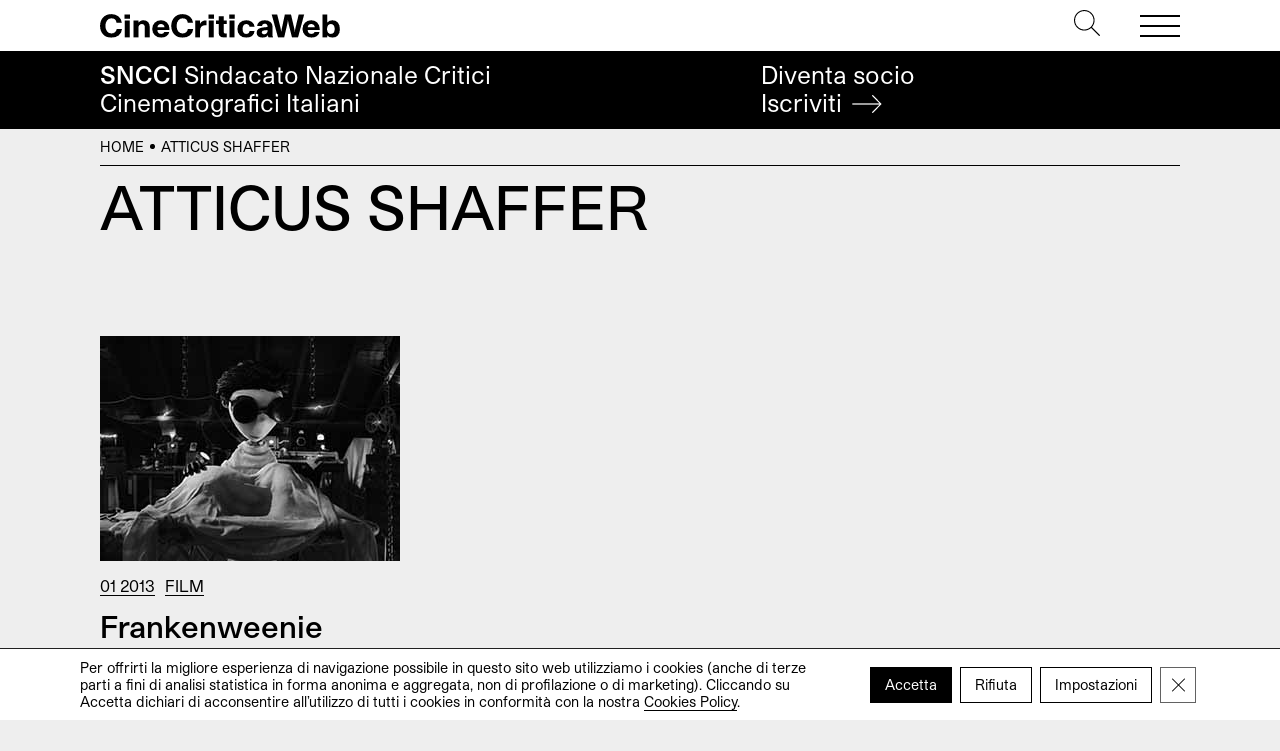

--- FILE ---
content_type: text/html; charset=UTF-8
request_url: https://cinecriticaweb.it/tag/atticus-shaffer/
body_size: 10006
content:
<!DOCTYPE html>
<html lang="it-IT">
<head>
	<meta charset="UTF-8">
	<meta name="viewport" content="width=device-width, initial-scale=1, shrink-to-fit=no">
	<link rel="profile" href="http://gmpg.org/xfn/11">
	<meta name='robots' content='index, follow, max-image-preview:large, max-snippet:-1, max-video-preview:-1' />
	<style>img:is([sizes="auto" i], [sizes^="auto," i]) { contain-intrinsic-size: 3000px 1500px }</style>
	
	<!-- This site is optimized with the Yoast SEO plugin v24.6 - https://yoast.com/wordpress/plugins/seo/ -->
	<title>Atticus Shaffer - CineCriticaWeb</title>
	<link rel="canonical" href="https://cinecriticaweb.it/tag/atticus-shaffer/" />
	<meta property="og:locale" content="it_IT" />
	<meta property="og:type" content="article" />
	<meta property="og:title" content="Atticus Shaffer - CineCriticaWeb" />
	<meta property="og:url" content="https://cinecriticaweb.it/tag/atticus-shaffer/" />
	<meta property="og:site_name" content="CineCriticaWeb" />
	<meta name="twitter:card" content="summary_large_image" />
	<meta name="twitter:site" content="@CineCriticaWeb" />
	<script type="application/ld+json" class="yoast-schema-graph">{"@context":"https://schema.org","@graph":[{"@type":"CollectionPage","@id":"https://cinecriticaweb.it/tag/atticus-shaffer/","url":"https://cinecriticaweb.it/tag/atticus-shaffer/","name":"Atticus Shaffer - CineCriticaWeb","isPartOf":{"@id":"https://cinecriticaweb.it/#website"},"primaryImageOfPage":{"@id":"https://cinecriticaweb.it/tag/atticus-shaffer/#primaryimage"},"image":{"@id":"https://cinecriticaweb.it/tag/atticus-shaffer/#primaryimage"},"thumbnailUrl":"https://cinecriticaweb.it/wp-content/uploads/2013/01/BURTON-Frankenweine.jpg","breadcrumb":{"@id":"https://cinecriticaweb.it/tag/atticus-shaffer/#breadcrumb"},"inLanguage":"it-IT"},{"@type":"ImageObject","inLanguage":"it-IT","@id":"https://cinecriticaweb.it/tag/atticus-shaffer/#primaryimage","url":"https://cinecriticaweb.it/wp-content/uploads/2013/01/BURTON-Frankenweine.jpg","contentUrl":"https://cinecriticaweb.it/wp-content/uploads/2013/01/BURTON-Frankenweine.jpg","width":"300","height":"225"},{"@type":"BreadcrumbList","@id":"https://cinecriticaweb.it/tag/atticus-shaffer/#breadcrumb","itemListElement":[{"@type":"ListItem","position":1,"name":"Home","item":"https://cinecriticaweb.it/"},{"@type":"ListItem","position":2,"name":"Atticus Shaffer"}]},{"@type":"WebSite","@id":"https://cinecriticaweb.it/#website","url":"https://cinecriticaweb.it/","name":"CineCriticaWeb","description":"&lt;span&gt;SNCCI&lt;/span&gt; Sindacato Nazionale Critici &lt;br&gt;Cinematografici Italiani","publisher":{"@id":"https://cinecriticaweb.it/#organization"},"potentialAction":[{"@type":"SearchAction","target":{"@type":"EntryPoint","urlTemplate":"https://cinecriticaweb.it/?s={search_term_string}"},"query-input":{"@type":"PropertyValueSpecification","valueRequired":true,"valueName":"search_term_string"}}],"inLanguage":"it-IT"},{"@type":"Organization","@id":"https://cinecriticaweb.it/#organization","name":"SNCCI","url":"https://cinecriticaweb.it/","logo":{"@type":"ImageObject","inLanguage":"it-IT","@id":"https://cinecriticaweb.it/#/schema/logo/image/","url":"https://cinecriticaweb.it/wp-content/uploads/2022/10/logo-cinecriticaweb-studio-pro.svg","contentUrl":"https://cinecriticaweb.it/wp-content/uploads/2022/10/logo-cinecriticaweb-studio-pro.svg","width":1116,"height":113,"caption":"SNCCI"},"image":{"@id":"https://cinecriticaweb.it/#/schema/logo/image/"},"sameAs":["https://www.facebook.com/cinecriticaweb.sncci/","https://x.com/CineCriticaWeb"]}]}</script>
	<!-- / Yoast SEO plugin. -->


<style id='safe-svg-svg-icon-style-inline-css'>
.safe-svg-cover{text-align:center}.safe-svg-cover .safe-svg-inside{display:inline-block;max-width:100%}.safe-svg-cover svg{height:100%;max-height:100%;max-width:100%;width:100%}

</style>
<link rel='stylesheet' id='child-understrap-styles-css' href='https://cinecriticaweb.it/wp-content/themes/ccweb/css/child-theme.min.css' media='all' />
<link rel='stylesheet' id='wpo_min-header-1-css' href='https://cinecriticaweb.it/wp-content/cache/wpo-minify/1765439118/assets/wpo-minify-header-heateor_sss_frontend_css1741157077.min.css' media='all' />
<link rel='stylesheet' id='wpo_min-header-2-css' href='https://cinecriticaweb.it/wp-content/cache/wpo-minify/1765439118/assets/wpo-minify-header-moove_gdpr_frontend1741157026.min.css' media='all' />
<script src="https://cinecriticaweb.it/wp-includes/js/jquery/jquery.min.js" id="jquery-core-js"></script>
<script src="https://cinecriticaweb.it/wp-includes/js/jquery/jquery-migrate.min.js" id="jquery-migrate-js"></script>
<link rel="https://api.w.org/" href="https://cinecriticaweb.it/wp-json/" /><link rel="alternate" title="JSON" type="application/json" href="https://cinecriticaweb.it/wp-json/wp/v2/tags/5830" /><meta name="mobile-web-app-capable" content="yes">
<meta name="apple-mobile-web-app-capable" content="yes">
<meta name="apple-mobile-web-app-title" content="CineCriticaWeb - &lt;span&gt;SNCCI&lt;/span&gt; Sindacato Nazionale Critici &lt;br&gt;Cinematografici Italiani">
<link rel="icon" href="https://cinecriticaweb.it/wp-content/uploads/2022/10/cropped-C-cinecrticaweb-icon-1-32x32.png" sizes="32x32" />
<link rel="icon" href="https://cinecriticaweb.it/wp-content/uploads/2022/10/cropped-C-cinecrticaweb-icon-1-192x192.png" sizes="192x192" />
<link rel="apple-touch-icon" href="https://cinecriticaweb.it/wp-content/uploads/2022/10/cropped-C-cinecrticaweb-icon-1-180x180.png" />
<meta name="msapplication-TileImage" content="https://cinecriticaweb.it/wp-content/uploads/2022/10/cropped-C-cinecrticaweb-icon-1-270x270.png" />
</head>

<body class="archive tag tag-atticus-shaffer tag-5830 wp-custom-logo wp-embed-responsive hfeed" itemscope itemtype="http://schema.org/WebSite">

<!-- PAGE WRAPPER -->
<div class="site" id="wrapper">

<!-- HEADER -->
<header id="header">
    
	<div class="top">	
        <div class="header">
            <div class="navbar container justify-content-between">   	
                <div class="logo">
                    <h1 itemtype="http://schema.org/Organization">            			             
                        <a href="https://cinecriticaweb.it/" class="wmu-preview-img-link" rel="home"><img width="1116" height="113" src="https://cinecriticaweb.it/wp-content/uploads/2022/10/logo-cinecriticaweb-studio-pro.svg" class="wmu-preview-img" alt="CineCriticaWeb" decoding="async" fetchpriority="high" /></a>          			
                    </h1>        
                </div><!-- .LOGO --> 
                    
                <div class="buttons">
                    <div class="search">
                        <a href="#" type="button" data-toggle="modal" data-target="#search"><svg version="1.1" id="Layer_1" xmlns="http://www.w3.org/2000/svg" xmlns:xlink="http://www.w3.org/1999/xlink" x="0px" y="0px"
	 viewBox="0 0 512 512" style="enable-background:new 0 0 512 512;" xml:space="preserve">	
		<path d="M508.875,493.792L353.089,338.005c32.358-35.927,52.245-83.296,52.245-135.339C405.333,90.917,314.417,0,202.667,0
			S0,90.917,0,202.667s90.917,202.667,202.667,202.667c52.043,0,99.411-19.887,135.339-52.245l155.786,155.786
			c2.083,2.083,4.813,3.125,7.542,3.125c2.729,0,5.458-1.042,7.542-3.125C513.042,504.708,513.042,497.958,508.875,493.792z
			 M202.667,384c-99.979,0-181.333-81.344-181.333-181.333S102.688,21.333,202.667,21.333S384,102.677,384,202.667
			S302.646,384,202.667,384z"/>	
</svg></a>
                    </div><!-- .SEARCH -->                                                                                                                                     	
                    <button class="navbar-toggler" type="button">
                        <span></span>
                        <span></span>
                        <span></span>
                    </button>	               
                </div><!-- .TOP-MENU -->      
            </div><!-- .NAVBAR -->  
            
            <div class="navbar-menu"> 
                <div class="container">
                    <hr>
                    <nav class="row pb-md-4">
                        <div class="col-12 col-md-6 col-lg-3">
                            <ul id="top-uno" class="menu"><li id="menu-item-13320" class="menu-item menu-item-type-post_type menu-item-object-page menu-item-home menu-item-13320"><a href="https://cinecriticaweb.it/">Home</a></li>
</ul>  
                        </div><!-- .COLS --> 
                        <div class="col-12 col-md-6 col-lg-3">
                            <ul id="top-due" class="menu"><li id="menu-item-13321" class="menu-item menu-item-type-taxonomy menu-item-object-category menu-item-13321"><a href="https://cinecriticaweb.it/news/">News</a></li>
<li id="menu-item-13322" class="menu-item menu-item-type-taxonomy menu-item-object-category menu-item-13322"><a href="https://cinecriticaweb.it/film/">Film</a></li>
<li id="menu-item-16389" class="menu-item menu-item-type-post_type menu-item-object-page menu-item-16389"><a href="https://cinecriticaweb.it/film-della-critica-sncci/">Film della critica</a></li>
<li id="menu-item-13324" class="menu-item menu-item-type-taxonomy menu-item-object-category menu-item-13324"><a href="https://cinecriticaweb.it/film/sic-film/">Film della SIC</a></li>
<li id="menu-item-13326" class="menu-item menu-item-type-taxonomy menu-item-object-category menu-item-13326"><a href="https://cinecriticaweb.it/film/festival/">Festival</a></li>
<li id="menu-item-13325" class="menu-item menu-item-type-taxonomy menu-item-object-category menu-item-13325"><a href="https://cinecriticaweb.it/panoramiche/">Panoramiche</a></li>
<li id="menu-item-16201" class="menu-item menu-item-type-post_type menu-item-object-page menu-item-16201"><a href="https://cinecriticaweb.it/archivio-articoli/">Archivio</a></li>
</ul>  
                        </div><!-- .COLS -->
                        <div class="col-12 col-md-6 col-lg-3">
                            <ul id="top-tre" class="menu"><li id="menu-item-13328" class="menu-item menu-item-type-taxonomy menu-item-object-category menu-item-13328"><a href="https://cinecriticaweb.it/cinema-e-storia/">Cinema è Storia</a></li>
<li id="menu-item-13327" class="menu-item menu-item-type-taxonomy menu-item-object-category menu-item-13327"><a href="https://cinecriticaweb.it/la-situazione-critica/">La situazione critica</a></li>
<li id="menu-item-13329" class="menu-item menu-item-type-taxonomy menu-item-object-category menu-item-13329"><a href="https://cinecriticaweb.it/il-cinema-che-verra/">Il cinema che verrà</a></li>
<li id="menu-item-16200" class="menu-item menu-item-type-taxonomy menu-item-object-category menu-item-16200"><a href="https://cinecriticaweb.it/dream-syndicate-podcast/">Podcast</a></li>
<li id="menu-item-13331" class="menu-item menu-item-type-post_type menu-item-object-page menu-item-13331"><a href="https://cinecriticaweb.it/premio-della-critica-sncci-festival-afic/">Premio della critica SNCCI nei festival AFIC</a></li>
<li id="menu-item-14279" class="menu-item menu-item-type-post_type menu-item-object-page menu-item-14279"><a href="https://cinecriticaweb.it/settimana-internazionale-critica/">La SIC</a></li>
<li id="menu-item-22308" class="menu-item menu-item-type-post_type menu-item-object-page menu-item-22308"><a href="https://cinecriticaweb.it/cinecritica-archivio-numeri/">Cinecritica</a></li>
</ul>  
                        </div><!-- .COLS -->
                        <div class="col-12 col-md-6 col-lg-3">
                            <ul id="top-quattro" class="menu"><li id="menu-item-13332" class="menu-item menu-item-type-post_type menu-item-object-page menu-item-13332"><a href="https://cinecriticaweb.it/sindacato-sncci/">About SNCCI</a></li>
<li id="menu-item-16202" class="menu-item menu-item-type-post_type menu-item-object-page menu-item-16202"><a href="https://cinecriticaweb.it/sindacato-sncci/iscrizione/">Iscrizione </a></li>
<li id="menu-item-14196" class="menu-item menu-item-type-post_type menu-item-object-page menu-item-14196"><a href="https://cinecriticaweb.it/partners/">Partners</a></li>
<li id="menu-item-13338" class="menu-item menu-item-type-post_type menu-item-object-page menu-item-13338"><a href="https://cinecriticaweb.it/contatti/">Contatti</a></li>
<li id="menu-item-14200" class="menu-item menu-item-type-post_type menu-item-object-page menu-item-14200"><a href="https://cinecriticaweb.it/sindacato-sncci/trasparenza/">Trasparenza</a></li>
<li id="menu-item-16320" class="menu-item menu-item-type-post_type menu-item-object-page menu-item-16320"><a href="https://cinecriticaweb.it/privacy-policy/">Privacy</a></li>
<li id="menu-item-21563" class="menu-item menu-item-type-post_type menu-item-object-page menu-item-21563"><a href="https://cinecriticaweb.it/area-riservata/">Area Riservata</a></li>
</ul>  
                        </div><!-- .COLS -->
                    </nav><!-- .ROW -->
                    <hr>
                    <section class="search-form">
                        <form role="search" method="get" action="https://cinecriticaweb.it">                     	         	                		
                            <input type="search" id="search-input" autofocus value="" autocomplete="off" name="s"> 
                            <label for="search-input">Cerca</label>  
                            <button>
                                <svg version="1.1" xmlns="http://www.w3.org/2000/svg" xmlns:xlink="http://www.w3.org/1999/xlink" x="0px" y="0px" viewBox="0 0 1000 1000" enable-background="new 0 0 1000 1000" xml:space="preserve">
<g><path d="M690.8,803l-28.5-28.9L933,500L662.3,225.9l28.5-28.9L990,500L690.8,803z"/><path d="M942,520.4H10v-40.8h932V520.4z"/></g>
</svg>	
                            </button>                                   	        	     
                        </form>	
                    </section><!-- .SEARCH FORM -->
                    <hr>
                    <section class="social">
                        <h3>Seguici su</h3>
                        <ul class="social">
	<li>
    	<a href="https://www.facebook.com/cinecriticaweb.sncci" target="_blank"><i>Fb</i><i class="fa fa-facebook" aria-hidden="true"></i></a>  
   	</li>
    <li>
    	<a href="https://www.instagram.com/cinecritica_sncci/" target="_blank"><i>Ig</i><i class="fa fa-instagram" aria-hidden="true"></i></a>  
   	</li>
</ul>             
				
                    </section><!-- .SOCIAL -->
                    <hr>
                    <section class="latest-posts"> 
                        

<h3>Ultimi articoli</h3>
<ul>             	
	        
    <li> 				               
        <h4>
            <a href="https://cinecriticaweb.it/film/elena-del-ghetto/">
                Elena del ghetto                         
            </a>
        </h4>                
        <span class="text-uppercase"><a href="https://cinecriticaweb.it/film/" rel="category tag">Film</a></span> 
     </li>      
             
    <li> 				               
        <h4>
            <a href="https://cinecriticaweb.it/film/titanus-1904/">
                Titanus 1904                         
            </a>
        </h4>                
        <span class="text-uppercase"><a href="https://cinecriticaweb.it/film/" rel="category tag">Film</a></span> 
     </li>      
             
    <li> 				               
        <h4>
            <a href="https://cinecriticaweb.it/film/il-mago-del-cremlino/">
                Il mago del Cremlino                         
            </a>
        </h4>                
        <span class="text-uppercase"><a href="https://cinecriticaweb.it/film/" rel="category tag">Film</a></span> 
     </li>      
             
    <li> 				               
        <h4>
            <a href="https://cinecriticaweb.it/film/il-filo-del-ricatto/">
                Il filo del ricatto &#8211; Dead Man&#8217;s Wire                         
            </a>
        </h4>                
        <span class="text-uppercase"><a href="https://cinecriticaweb.it/film/" rel="category tag">Film</a>, <a href="https://cinecriticaweb.it/film/film-della-critica/" rel="category tag">Film della Critica</a></span> 
     </li>      
      </ul>
 
 

 	                    </section>              
                </div> <!-- .CONTAINER -->  
            </div><!-- .NAVBAR-MENU --> 
        </div><!-- .HEADER --> 
    </div><!-- .TOP --> 
    
   	<div class="bottom">
   		<div class="claim container"> 
        	<h2><span>SNCCI</span> Sindacato Nazionale Critici <br>Cinematografici Italiani</h2>
            <a href="https://cinecriticaweb.it/sindacato-sncci/iscrizione/" class="cta">
           		Diventa socio<br>
                <span>Iscriviti <svg version="1.1" xmlns="http://www.w3.org/2000/svg" xmlns:xlink="http://www.w3.org/1999/xlink" x="0px" y="0px" viewBox="0 0 1000 1000" enable-background="new 0 0 1000 1000" xml:space="preserve">
<g><path d="M690.8,803l-28.5-28.9L933,500L662.3,225.9l28.5-28.9L990,500L690.8,803z"/><path d="M942,520.4H10v-40.8h932V520.4z"/></g>
</svg> </span>               
            </a>
        </div><!-- .CLAIM -->
   	</div><!-- .BOTTOM -->
    
</header><!-- END HEADER -->

<!-- MAIN CONTENT -->
<main class="site-main" id="main">

<aside id="breadcrumbs">
	<div class="container aria-label="breadcrumbs" role="navigation">
   		<p><span><span><a href="https://cinecriticaweb.it/">Home</a></span> <i></i> <span class="breadcrumb_last" aria-current="page">Atticus Shaffer</span></span></p>	         	
    </div>	
</aside>

<!-- INTRO -->
<header>
	<div class="container pt-1 pb-4 pb-md-5 pb-xl-7">
    	<h1 class="entry-title">        	
        	Atticus Shaffer	
        </h1>   		                     
	</div><!-- .CONTAINER -->
</header>


<!-- POSTS -->
<div class="container pb-2 pb-md-4">
	<div class="row">   	
    
		   
     		
        	
            
        <!-- ARTICLE -->
        
<div class="col-12 col-md-4 pb-4 pb-md-5">
    <article id="post-5960">
                <figure>							
            <a href="https://cinecriticaweb.it/film/frankenweenie/">
                <img width="300" height="225" src="https://cinecriticaweb.it/wp-content/uploads/2013/01/BURTON-Frankenweine.jpg" class="attachment-large size-large wp-post-image" alt="" decoding="async" />				
            </a>
        </figure>
         
        <div class="post-category">
            <a href="https://cinecriticaweb.it/2013/"><time datetime="2013-01-19T11:54:24+01:00">01 2013</time></a><a href="https://cinecriticaweb.it/film/" rel="category tag">Film</a>        </div>                       
        <h3 class="post-title">
            <a href="https://cinecriticaweb.it/film/frankenweenie/">                    	
            Frankenweenie                         
            </a>
        </h3>
        <p>Tim Burton mette mano sul corto da lui realizzato nel 1984 per la Walt Disney e lo reinventa come lo aveva sognato. Non girato in live-action come era stato costretto...</p>                
    </article>
</div>            
         
             
     
	</div><!-- .ROW -->    
</div><!-- .CONTAINER -->


<!-- PAGINATION -->
      
  
 

 <!-- EXTRA CONTENT -->
 <!-- APPROFONDIMENTI -->

<section id="focus" class="pb-4 pb-md-6 pb-lg-7">
	<div class="container">
    	<hr>
    	<h2 class="mb-2 mb-md-4">Approfondimenti</h2>
    	<div class="row">
        	         	
            <div class="col-12 col-md-6 col-lg-3 pb-2 pb-lg-0">
    <article id="post-12008">              
        <h3>
            <a href="https://cinecriticaweb.it/film/saggi/la-percezione-dello-sguardo/" class="circle">                    	
            In epoche di addizioni, dove l'accumulo è l'unico fine apparentemente perseguibile, scegliere di sottrarre è impresa ardua, destinata a pochi coraggiosi.                         
            </a>
        </h3>                        
    </article>
</div>                        
                     	
            <div class="col-12 col-md-6 col-lg-3 pb-2 pb-lg-0">
    <article id="post-11975">              
        <h3>
            <a href="https://cinecriticaweb.it/film/saggi/lavorare-stanca-non-lavorare-uccide-il-giordano-bruno-di-montaldo/" class="circle">                    	
            Tra marzo e aprile 2020 a Bari sarebbero stati ricordati Vito Attolini e Alfonso Marrese. E si sarebbe proiettato il Giordano Bruno di Giuliano Montaldo.                         
            </a>
        </h3>                        
    </article>
</div>                        
                     	
            <div class="col-12 col-md-6 col-lg-3 pb-2 pb-lg-0">
    <article id="post-11966">              
        <h3>
            <a href="https://cinecriticaweb.it/il-cinema-che-verra/il-bisogno-primario-di-cinema-di-qualita/" class="circle">                    	
            Nel cuore della crisi provocata dall'incedere della pandemia il cinema ha dimostrato di essere ancora nonostante tutto terreno di dibattito.                         
            </a>
        </h3>                        
    </article>
</div>                        
                     	
            <div class="col-12 col-md-6 col-lg-3 pb-2 pb-lg-0">
    <article id="post-11962">              
        <h3>
            <a href="https://cinecriticaweb.it/il-cinema-che-verra/di-decreti-e-riaperture/" class="circle">                    	
            A seguito del DPCM in cui è stata annunciata la riapertura “possibile” delle sale si è scatenato un gran dibattito online tra favorevoli e contrari.                         
            </a>
        </h3>                        
    </article>
</div>                        
                    
        </div><!-- .ROW -->
    </div><!-- .CONTAINER -->
</section>

 
 


</main><!-- END MAIN CONTENT -->

<!-- SITE FOOTER -->
<footer id="footer">
	<div class="container pb-4 pb-md-6">
    	<hr>
    	<div class="row">
        	<div class="col-12 col-md-6 col-lg-3  pb-1 pb-lg-0">
            	 <small>&copy; CineCriticaWeb</small>
            </div>
            <div class="col-12 col-md-6 col-lg-3  pb-1 pb-lg-0">
            	 <nav>
                 	<ul id="top-due" class="menu"><li class="menu-item menu-item-type-taxonomy menu-item-object-category menu-item-13321"><a href="https://cinecriticaweb.it/news/">News</a></li>
<li class="menu-item menu-item-type-taxonomy menu-item-object-category menu-item-13322"><a href="https://cinecriticaweb.it/film/">Film</a></li>
<li class="menu-item menu-item-type-post_type menu-item-object-page menu-item-16389"><a href="https://cinecriticaweb.it/film-della-critica-sncci/">Film della critica</a></li>
<li class="menu-item menu-item-type-taxonomy menu-item-object-category menu-item-13324"><a href="https://cinecriticaweb.it/film/sic-film/">Film della SIC</a></li>
<li class="menu-item menu-item-type-taxonomy menu-item-object-category menu-item-13326"><a href="https://cinecriticaweb.it/film/festival/">Festival</a></li>
<li class="menu-item menu-item-type-taxonomy menu-item-object-category menu-item-13325"><a href="https://cinecriticaweb.it/panoramiche/">Panoramiche</a></li>
<li class="menu-item menu-item-type-post_type menu-item-object-page menu-item-16201"><a href="https://cinecriticaweb.it/archivio-articoli/">Archivio</a></li>
</ul> 
                 </nav>
            </div>
            <div class="col-12 col-md-6 col-lg-3 pb-1 pb-md-0">
            	 <nav>
                 	<ul id="top-tre" class="menu"><li class="menu-item menu-item-type-taxonomy menu-item-object-category menu-item-13328"><a href="https://cinecriticaweb.it/cinema-e-storia/">Cinema è Storia</a></li>
<li class="menu-item menu-item-type-taxonomy menu-item-object-category menu-item-13327"><a href="https://cinecriticaweb.it/la-situazione-critica/">La situazione critica</a></li>
<li class="menu-item menu-item-type-taxonomy menu-item-object-category menu-item-13329"><a href="https://cinecriticaweb.it/il-cinema-che-verra/">Il cinema che verrà</a></li>
<li class="menu-item menu-item-type-taxonomy menu-item-object-category menu-item-16200"><a href="https://cinecriticaweb.it/dream-syndicate-podcast/">Podcast</a></li>
<li class="menu-item menu-item-type-post_type menu-item-object-page menu-item-13331"><a href="https://cinecriticaweb.it/premio-della-critica-sncci-festival-afic/">Premio della critica SNCCI nei festival AFIC</a></li>
<li class="menu-item menu-item-type-post_type menu-item-object-page menu-item-14279"><a href="https://cinecriticaweb.it/settimana-internazionale-critica/">La SIC</a></li>
<li class="menu-item menu-item-type-post_type menu-item-object-page menu-item-22308"><a href="https://cinecriticaweb.it/cinecritica-archivio-numeri/">Cinecritica</a></li>
</ul> 
                 </nav>
            </div>
            <div class="col-12 col-md-6 col-lg-3">
            	 <nav>
                 	<ul id="footer-quattro" class="menu"><li id="menu-item-13394" class="menu-item menu-item-type-post_type menu-item-object-page menu-item-13394"><a href="https://cinecriticaweb.it/sindacato-sncci/">About SNCCI</a></li>
<li id="menu-item-14202" class="menu-item menu-item-type-post_type menu-item-object-page menu-item-14202"><a href="https://cinecriticaweb.it/sindacato-sncci/iscrizione/">Diventa socio</a></li>
<li id="menu-item-13398" class="menu-item menu-item-type-post_type menu-item-object-page menu-item-13398"><a href="https://cinecriticaweb.it/contatti/">Contatti</a></li>
<li id="menu-item-13399" class="menu-item menu-item-type-post_type menu-item-object-page menu-item-13399"><a href="https://cinecriticaweb.it/privacy-policy/">Privacy</a></li>
<li id="menu-item-13402" class="menu-item menu-item-type-post_type menu-item-object-page menu-item-13402"><a href="https://cinecriticaweb.it/cookies-policy/">Cookies</a></li>
<li id="menu-item-21564" class="menu-item menu-item-type-post_type menu-item-object-page menu-item-21564"><a href="https://cinecriticaweb.it/area-riservata/">Area Riservata</a></li>
</ul> 
                 </nav>
            </div>
           <div class="col-12 col-md-6 col-lg-3 offset-lg-3 mt-2 mt-md-4 d-flex"> 
           		<h6>Seguici</h6>
				<ul class="social">
	<li>
    	<a href="https://www.facebook.com/cinecriticaweb.sncci" target="_blank"><i>Fb</i><i class="fa fa-facebook" aria-hidden="true"></i></a>  
   	</li>
    <li>
    	<a href="https://www.instagram.com/cinecritica_sncci/" target="_blank"><i>Ig</i><i class="fa fa-instagram" aria-hidden="true"></i></a>  
   	</li>
</ul>             
	           </div>
           <div class="col-12 col-md-6 col-lg-3 mt-2 mt-md-4 d-flex"> 
           		<h6>Realizzato dal Sindacato Nazionale Critici Cinematografici Italiani</h6>
				<a href="https://cinecriticaweb.it/"><svg version="1.0" xmlns="http://www.w3.org/2000/svg"
 width="311.000000pt" height="108.000000pt" viewBox="0 0 311.000000 108.000000"
 preserveAspectRatio="xMidYMid meet">

<g transform="translate(0.000000,108.000000) scale(0.100000,-0.100000)"
fill="#000000" stroke="none">
<path d="M183 1066 c-60 -19 -109 -52 -132 -90 -30 -48 -46 -170 -32 -248 17
-101 49 -139 191 -238 139 -96 160 -123 160 -205 0 -58 -21 -95 -54 -95 -39 0
-46 18 -46 117 l0 93 -127 0 -126 0 7 -100 c7 -120 25 -169 77 -214 114 -98
362 -92 464 9 44 45 59 113 53 242 -8 162 -37 205 -226 327 -53 34 -103 70
-111 80 -22 27 -26 111 -7 141 18 27 47 33 64 12 6 -7 12 -42 14 -77 l3 -65
123 -3 122 -3 0 63 c-1 146 -44 213 -158 248 -74 23 -195 26 -259 6z"/>
<path d="M1575 1063 c-70 -25 -117 -64 -151 -125 l-29 -53 0 -325 c0 -363 5
-399 68 -462 124 -124 406 -106 506 33 35 47 53 141 49 244 l-3 70 -130 0
-130 0 -3 -114 c-1 -64 -8 -121 -14 -128 -13 -16 -50 -17 -66 -1 -16 16 -17
660 -2 689 12 22 52 25 68 6 7 -8 13 -69 14 -148 l3 -134 130 0 130 0 3 90 c6
195 -30 282 -142 340 -51 25 -71 30 -155 32 -73 3 -108 -1 -146 -14z"/>
<path d="M2292 1061 c-70 -24 -121 -67 -152 -127 -25 -48 -25 -51 -28 -344 -4
-393 9 -459 106 -521 63 -40 112 -52 207 -52 128 1 234 54 279 141 21 40 38
155 34 228 l-3 59 -130 0 -130 0 -5 -115 c-3 -63 -9 -121 -13 -127 -5 -7 -19
-13 -31 -13 -50 0 -51 9 -51 360 0 350 1 360 50 360 38 0 44 -20 47 -161 l3
-134 130 0 130 0 3 80 c6 167 -28 275 -106 329 -81 56 -237 73 -340 37z"/>
<path d="M700 551 l0 -510 105 -3 c58 -2 109 -2 113 -1 4 2 6 102 4 223 -1
121 1 220 5 220 4 0 28 -71 52 -158 25 -86 54 -185 66 -220 l21 -63 114 0 115
0 3 510 2 511 -110 0 -110 0 0 -227 c0 -125 -4 -223 -8 -217 -5 5 -39 107 -77
227 l-69 217 -113 0 -113 0 0 -509z"/>
<path d="M2832 549 l3 -510 130 0 130 0 3 510 2 511 -135 0 -135 0 2 -511z"/>
</g>
</svg></a>
           </div>  
           <div class="col-12 col-md-6 col-lg-3 mt-2 mt-md-4 d-flex"> 
           		<h6>Con il contributo di</h6>
				<a href="https://www.beniculturali.it/" target="_blank"><img class="wmu-preview-img" src="https://cinecriticaweb.it/wp-content/themes/ccweb/img/logoDGC_MiC2021_Nero.png" alt="Ministero della Cultura" /></a>
           </div>          	
        </div><!-- .ROW -->
    </div><!-- .CONTAINER -->
    <div class="container">
    	<hr> 
    	<div class="pb-1 crediti">   	    	
      		<p>SNCCI Sindacato Nazionale Critici Cinematografici Italiani — P.iva 11951531000 — Sede Piazzale Flaminio 19 00196 Roma — <a href="mailto:redazionecinecriticaweb@gmail.com">redazionecinecriticaweb@gmail.com</a></p>
        	<a href="https://chconte.eu" target="_blank">Credits</a>  
        </div><!-- .INFO -->     
    </div><!-- .CONTAINER -->
        
</footer><!-- END SITE FOOTER -->

</div><!-- END PAGE WRAPPER -->


  <!--copyscapeskip-->
  <aside id="moove_gdpr_cookie_info_bar" class="moove-gdpr-info-bar-hidden moove-gdpr-align-center moove-gdpr-light-scheme gdpr_infobar_postion_bottom" aria-label="GDPR Cookie Banner" style="display: none;">
    <div class="moove-gdpr-info-bar-container">
      <div class="moove-gdpr-info-bar-content">
        
<div class="moove-gdpr-cookie-notice">
  <p>Per offrirti la migliore esperienza di navigazione possibile in questo sito web utilizziamo i cookies (anche di terze parti a fini di analisi statistica in forma anonima e aggregata, non di profilazione o di marketing). Cliccando su Accetta dichiari di acconsentire all’utilizzo di tutti i cookies in conformità con la nostra <a href="https://cinecriticaweb.it/cookies-policy/">Cookies Policy</a>.</p>
				<button class="moove-gdpr-infobar-close-btn gdpr-content-close-btn" aria-label="Close GDPR Cookie Banner">
					<span class="gdpr-sr-only">Close GDPR Cookie Banner</span>
					<i class="moovegdpr-arrow-close"></i>
				</button>
			</div>
<!--  .moove-gdpr-cookie-notice -->        
<div class="moove-gdpr-button-holder">
		  <button class="mgbutton moove-gdpr-infobar-allow-all gdpr-fbo-0" aria-label="Accetta" >Accetta</button>
	  				<button class="mgbutton moove-gdpr-infobar-reject-btn gdpr-fbo-1 "  aria-label="Rifiuta">Rifiuta</button>
							<button class="mgbutton moove-gdpr-infobar-settings-btn change-settings-button gdpr-fbo-2" data-href="#moove_gdpr_cookie_modal" aria-label="Impostazioni">Impostazioni</button>
							<button class="moove-gdpr-infobar-close-btn gdpr-fbo-3" aria-label="Close GDPR Cookie Banner" >
					<span class="gdpr-sr-only">Close GDPR Cookie Banner</span>
					<i class="moovegdpr-arrow-close"></i>
				</button>
			</div>
<!--  .button-container -->      </div>
      <!-- moove-gdpr-info-bar-content -->
    </div>
    <!-- moove-gdpr-info-bar-container -->
  </aside>
  <!-- #moove_gdpr_cookie_info_bar -->
  <!--/copyscapeskip-->
<script src="https://cinecriticaweb.it/wp-content/themes/ccweb/js/child-theme.min.js" id="child-understrap-scripts-js"></script>
<script src="https://cinecriticaweb.it/wp-content/cache/wpo-minify/1765439118/assets/wpo-minify-footer-custom1671170957.min.js" id="wpo_min-footer-1-js"></script>
<script src="https://cinecriticaweb.it/wp-content/cache/wpo-minify/1765439118/assets/wpo-minify-footer-heateor_sss_sharing_js1741157077.min.js" id="wpo_min-footer-2-js"></script>
<script id="wpo_min-footer-3-js-extra">
var moove_frontend_gdpr_scripts = {"ajaxurl":"https:\/\/cinecriticaweb.it\/wp-admin\/admin-ajax.php","post_id":"5960","plugin_dir":"https:\/\/cinecriticaweb.it\/wp-content\/plugins\/gdpr-cookie-compliance","show_icons":"all","is_page":"","ajax_cookie_removal":"false","strict_init":"2","enabled_default":{"third_party":0,"advanced":0},"geo_location":"false","force_reload":"true","is_single":"","hide_save_btn":"false","current_user":"0","cookie_expiration":"180","script_delay":"2000","close_btn_action":"2","close_btn_rdr":"","scripts_defined":"{\"cache\":true,\"header\":\"\",\"body\":\"\",\"footer\":\"\",\"thirdparty\":{\"header\":\"\\t\\t\\t\\t<!-- Google tag (gtag.js) - Google Analytics 4 -->\\n\\t\\t\\t\\t<script data-gdpr src=\\\"https:\\\/\\\/www.googletagmanager.com\\\/gtag\\\/js?id=G-JVZ9VVMSQG\\\" data-type=\\\"gdpr-integration\\\"><\\\/script>\\n\\t\\t\\t\\t<script data-gdpr data-type=\\\"gdpr-integration\\\">\\n\\t\\t\\t\\t  window.dataLayer = window.dataLayer || [];\\n\\t\\t\\t\\t  function gtag(){dataLayer.push(arguments);}\\n\\t\\t\\t\\t  gtag('js', new Date());\\n\\n\\t\\t\\t\\t  gtag('config', 'G-JVZ9VVMSQG');\\n\\t\\t\\t\\t<\\\/script>\\n\\t\\t\\t\\t\",\"body\":\"\",\"footer\":\"\"},\"advanced\":{\"header\":\"\",\"body\":\"\",\"footer\":\"\"}}","gdpr_scor":"true","wp_lang":"","wp_consent_api":"false"};
</script>
<script src="https://cinecriticaweb.it/wp-content/cache/wpo-minify/1765439118/assets/wpo-minify-footer-moove_gdpr_frontend1741157026.min.js" id="wpo_min-footer-3-js"></script>

    
  <!--copyscapeskip-->
  <!-- V2 -->
  <div id="moove_gdpr_cookie_modal" class="gdpr_lightbox-hide" role="complementary" aria-label="Schermata impostazioni GDPR">
    <div class="moove-gdpr-modal-content moove-clearfix logo-position-left moove_gdpr_modal_theme_v2">
              <button class="moove-gdpr-modal-close" aria-label="Close GDPR Cookie Settings">
          <span class="gdpr-sr-only">Close GDPR Cookie Settings</span>
          <span class="gdpr-icon moovegdpr-arrow-close"></span>
        </button>
            <div class="moove-gdpr-modal-left-content">
        <ul id="moove-gdpr-menu">
          
<li class="menu-item-on menu-item-privacy_overview menu-item-selected">
  <button data-href="#privacy_overview" class="moove-gdpr-tab-nav" aria-label="Cookies">
    <span class="gdpr-nav-tab-title">Cookies</span>
  </button>
</li>

  <li class="menu-item-strict-necessary-cookies menu-item-off">
    <button data-href="#strict-necessary-cookies" class="moove-gdpr-tab-nav" aria-label="Cookies tecnici e funzionali">
      <span class="gdpr-nav-tab-title">Cookies tecnici e funzionali</span>
    </button>
  </li>


  <li class="menu-item-off menu-item-third_party_cookies">
    <button data-href="#third_party_cookies" class="moove-gdpr-tab-nav" aria-label="Cookies analitici">
      <span class="gdpr-nav-tab-title">Cookies analitici</span>
    </button>
  </li>


  <li class="menu-item-moreinfo menu-item-off">
    <button data-href="#cookie_policy_modal" class="moove-gdpr-tab-nav" aria-label="Cookies Policy">
      <span class="gdpr-nav-tab-title">Cookies Policy</span>
    </button>
  </li>
        </ul>
      </div>
      <!--  .moove-gdpr-modal-left-content -->
    
      <div class="moove-gdpr-modal-right-content">
          <div class="moove-gdpr-modal-title"> 
            <div>
              <span class="tab-title">Cookies</span>
            </div>
            
<div class="moove-gdpr-company-logo-holder">
  <img src="https://cinecriticaweb.it/wp-content/uploads/2022/10/C-cinecrticaweb-icon-300x300.png" alt="CineCriticaWeb icon"   width="300"  height="300"  class="img-responsive" />
</div>
<!--  .moove-gdpr-company-logo-holder -->          </div>
          <!-- .moove-gdpr-modal-ritle -->
          <div class="main-modal-content">

            <div class="moove-gdpr-tab-content">
              
<div id="privacy_overview" class="moove-gdpr-tab-main">
    <div class="moove-gdpr-tab-main-content">
  	<p>Per offrirti la migliore esperienza di navigazione possibile in questo sito web utilizziamo cookies tecnici, funzionali e analitici (a fini statistici, non di profilazione o di marketing).</p>
  	  </div>
  <!--  .moove-gdpr-tab-main-content -->

</div>
<!-- #privacy_overview -->              
  <div id="strict-necessary-cookies" class="moove-gdpr-tab-main" >
    <span class="tab-title">Cookies tecnici e funzionali</span>
    <div class="moove-gdpr-tab-main-content">
      <p>I cookies tecnici sono strettamente necessari per il funzionamento del sito e dei servizi proposti. Consentono inoltre di salvare le preferenze per le impostazioni dei cookies e la lingua preferita. Questi cookies sono sempre attivati e non richiedono alcun consenso preventivo al loro uso.</p>
      <div class="moove-gdpr-status-bar gdpr-checkbox-disabled checkbox-selected">
        <div class="gdpr-cc-form-wrap">
          <div class="gdpr-cc-form-fieldset">
            <label class="cookie-switch" for="moove_gdpr_strict_cookies">    
              <span class="gdpr-sr-only">Abilita o Disabilita i Cookie</span>        
              <input type="checkbox" aria-label="Cookies tecnici e funzionali" disabled checked="checked"  value="check" name="moove_gdpr_strict_cookies" id="moove_gdpr_strict_cookies">
              <span class="cookie-slider cookie-round" data-text-enable="Attivati" data-text-disabled="Disattivati"></span>
            </label>
          </div>
          <!-- .gdpr-cc-form-fieldset -->
        </div>
        <!-- .gdpr-cc-form-wrap -->
      </div>
      <!-- .moove-gdpr-status-bar -->
                                              
    </div>
    <!--  .moove-gdpr-tab-main-content -->
  </div>
  <!-- #strict-necesarry-cookies -->
              
  <div id="third_party_cookies" class="moove-gdpr-tab-main" >
    <span class="tab-title">Cookies analitici</span>
    <div class="moove-gdpr-tab-main-content">
      <p>I cookies non tecnici sono cookies di terze parti, ovvero cookies installati da un dominio o sito web distinto da questo. Questi cookies vengono implementati tramite i tag di terze parti e sono utilizzati per finalità proprie di dette parti terze. In particolare questo sito utilizza GA4, un servizio fornito da Google Inc., per analizzare esclusivamente gli accessi/le visite al sito, a scopi statistici e non anche di profilazione o di marketing, e studiare il comportamento dei visitatori. Per maggiori informazioni: <a href="https://policies.google.com/technologies/cookies?hl=it" target="_blank" rel="noopener">Cookies Policy di Google.</a></p>
      <div class="moove-gdpr-status-bar">
        <div class="gdpr-cc-form-wrap">
          <div class="gdpr-cc-form-fieldset">
            <label class="cookie-switch" for="moove_gdpr_performance_cookies">    
              <span class="gdpr-sr-only">Abilita o Disabilita i Cookie</span>     
              <input type="checkbox" aria-label="Cookies analitici" value="check" name="moove_gdpr_performance_cookies" id="moove_gdpr_performance_cookies" >
              <span class="cookie-slider cookie-round" data-text-enable="Attivati" data-text-disabled="Disattivati"></span>
            </label>
          </div>
          <!-- .gdpr-cc-form-fieldset -->
        </div>
        <!-- .gdpr-cc-form-wrap -->
      </div>
      <!-- .moove-gdpr-status-bar -->
              <div class="moove-gdpr-strict-secondary-warning-message" style="margin-top: 10px; display: none;">
          <p>Attiva i cookie strettamente necessari così da poter salvare le tue preferenze!</p>
        </div>
        <!--  .moove-gdpr-tab-main-content -->
             
    </div>
    <!--  .moove-gdpr-tab-main-content -->
  </div>
  <!-- #third_party_cookies -->
              
              
  <div id="cookie_policy_modal" class="moove-gdpr-tab-main" >
    <span class="tab-title">Cookies Policy</span>
    <div class="moove-gdpr-tab-main-content">
      <p>Per leggere l'informativa completa sui cookies e il loro uso da parte di questo sito: <a href="https://cinecriticaweb.it/cookies-policy/" target="_blank" rel="noopener">Cookies Policy</a>.</p>
       
    </div>
    <!--  .moove-gdpr-tab-main-content -->
  </div>
            </div>
            <!--  .moove-gdpr-tab-content -->
          </div>
          <!--  .main-modal-content -->
          <div class="moove-gdpr-modal-footer-content">
            <div class="moove-gdpr-button-holder">
			  		<button class="mgbutton moove-gdpr-modal-allow-all button-visible" aria-label="Attiva tutti">Attiva tutti</button>
		  					<button class="mgbutton moove-gdpr-modal-save-settings button-visible" aria-label="Salva">Salva</button>
				</div>
<!--  .moove-gdpr-button-holder -->            
<div class="moove-gdpr-branding-cnt">
  </div>
<!--  .moove-gdpr-branding -->          </div>
          <!--  .moove-gdpr-modal-footer-content -->
      </div>
      <!--  .moove-gdpr-modal-right-content -->

      <div class="moove-clearfix"></div>

    </div>
    <!--  .moove-gdpr-modal-content -->
  </div>
  <!-- #moove_gdpr_cookie_modal -->
  <!--/copyscapeskip-->
<script>!function(e){"use strict";var t=function(t,n,o,r){function i(e){return l.body?e():void setTimeout(function(){i(e)})}function d(){s.addEventListener&&s.removeEventListener("load",d),s.media=o||"all"}var a,l=e.document,s=l.createElement("link");if(n)a=n;else{var f=(l.body||l.getElementsByTagName("head")[0]).childNodes;a=f[f.length-1]}var u=l.styleSheets;if(r)for(var c in r)r.hasOwnProperty(c)&&s.setAttribute(c,r[c]);s.rel="stylesheet",s.href=t,s.media="only x",i(function(){a.parentNode.insertBefore(s,n?a:a.nextSibling)});var v=function(e){for(var t=s.href,n=u.length;n--;)if(u[n].href===t)return e();setTimeout(function(){v(e)})};return s.addEventListener&&s.addEventListener("load",d),s.onloadcssdefined=v,v(d),s};"undefined"!=typeof exports?exports.loadCSS=t:e.loadCSS=t}("undefined"!=typeof global?global:this);</script>

</body>

</html>



--- FILE ---
content_type: image/svg+xml
request_url: https://cinecriticaweb.it/wp-content/uploads/2022/10/logo-cinecriticaweb-studio-pro.svg
body_size: 1515
content:
<?xml version="1.0" encoding="UTF-8"?> <svg xmlns="http://www.w3.org/2000/svg" width="1116" height="113" viewBox="0 0 1116 113"><defs><style> .cls-1 { fill-rule: evenodd; } </style></defs><path id="CineCriticaWeb" class="cls-1" d="M87.05,101.674Q100.55,90.351,102.2,71.9H77.45a24.379,24.379,0,0,1-8.175,15.075A23.8,23.8,0,0,1,53.15,92.749a24.683,24.683,0,0,1-20.475-9.9q-7.727-9.9-7.725-26.1t7.65-26.1a24.336,24.336,0,0,1,20.25-9.9,23.261,23.261,0,0,1,23.85,21h24.75Q99.5,23.152,86.075,11.824T52.85,0.5q-23.7,0-38.175,15.45T0.2,56.749q0,25.351,14.55,40.8T53.15,113Q73.548,113,87.05,101.674ZM138.948,23V2H114.2V23h24.75Zm-0.9,88.5V31.249H115.1V111.5h22.95Zm40.349,0V68.3q0-9.6,4.125-15.075T194.6,47.749q6.3,0,9.975,3.9t3.675,11.4V111.5H231.2V62.3q0-14.7-7.425-23.625t-22.425-8.925a26.859,26.859,0,0,0-12.975,3.375,26.247,26.247,0,0,0-9.675,8.625h-0.3v-10.5h-22.95V111.5H178.4Zm131.173-6.375Q320.6,97.25,321.945,85.549h-22.5Q295.992,95,284.745,95q-7.953,0-12.9-4.725T266.9,76.549h55.65q0.147-3.449.15-6.75,0-17.7-11.25-28.875T283.4,29.749q-17.4,0-28.95,11.625T242.9,71.449Q242.9,89,254.52,101T284,113A42.87,42.87,0,0,0,309.57,105.124ZM272.07,51.8q4.275-4.05,11.325-4.05a17.063,17.063,0,0,1,11.325,3.825Q299.294,55.4,299.9,62.6H267.2A16.264,16.264,0,0,1,272.07,51.8Zm146.174,49.875q13.5-11.323,15.15-29.775h-24.75a24.372,24.372,0,0,1-8.175,15.075,23.8,23.8,0,0,1-16.125,5.775,24.686,24.686,0,0,1-20.475-9.9q-7.726-9.9-7.725-26.1t7.65-26.1a24.336,24.336,0,0,1,20.25-9.9,23.261,23.261,0,0,1,23.85,21h24.75q-1.95-18.6-15.375-29.925T384.044,0.5q-23.7,0-38.175,15.45t-14.475,40.8q0,25.351,14.55,40.8t38.4,15.45Q404.742,113,418.244,101.674Zm47.1,9.825V78.949q0-12.449,6.3-18.9t16.95-6.45q5.1,0,6.6.6h0.6V31.249a14.459,14.459,0,0,0-4.5-.6,28.275,28.275,0,0,0-16.125,4.575,24.923,24.923,0,0,0-9.525,11.025h-0.3v-15h-22.95V111.5h22.95Zm64.5-88.5V2h-24.75V23h24.75Zm-0.9,88.5V31.249h-22.95V111.5h22.95Zm60.9,0V93.049a21.476,21.476,0,0,1-4.05.3q-5.253,0-8.025-2.25T574.991,83V48.2h14.85V31.249h-14.85v-21h-22.95v21h-12.75V48.2h12.75v43.65a19.043,19.043,0,0,0,6.3,14.55q6.3,5.85,19.2,5.85a70.4,70.4,0,0,0,12.3-.75h0ZM626.29,23V2H601.54V23h24.75Zm-0.9,88.5V31.249H602.44V111.5h22.95Zm81.749-6.975q9.9-8.472,11.7-23.175h-23.25Q693.038,95,679.989,95a14.691,14.691,0,0,1-12.45-6q-4.5-6-4.5-17.7,0-10.948,4.35-17.25t12.9-6.3a14.966,14.966,0,0,1,10.05,3.45q4.05,3.452,5.25,10.05h23.25a31.724,31.724,0,0,0-11.85-22.8q-10.651-8.7-26.7-8.7-18.6,0-29.925,11.4T639.039,71.3q0,18.752,11.25,30.225T679.989,113Q697.238,113,707.139,104.524Zm73.8-3.525h0.3a22.048,22.048,0,0,0,2.25,10.5h21.45v-1.2a11.388,11.388,0,0,1-2.1-4.575A75.378,75.378,0,0,1,802.388,95V60.649q0-14.1-9.525-22.5t-26.625-8.4q-15.75,0-25.65,7.875t-9.9,19.875h22.95a10.474,10.474,0,0,1,3.375-8.25q3.375-3,9.675-3,12.749,0,12.75,15.9l-14.4,1.05q-17.852,1.35-27.3,7.35t-9.45,18.75q0,10.652,7.425,17.175T755.138,113q18.75,0,25.8-12h0Zm-25.575-7.05a8.331,8.331,0,0,1-3.075-6.75q0-8.248,12.3-9.45l14.85-1.35v1.95q0,8.251-4.425,13.2a14.847,14.847,0,0,1-11.625,4.95A12.149,12.149,0,0,1,755.363,93.949ZM856.536,111.5l13.2-58.5q3.9-17.248,4.05-24.75h0.3l0.15,2.25q0.3,2.4,1.425,8.625T878.586,53l14.25,58.5h28.05L949.536,2h-25.5l-14.55,62.25a103.6,103.6,0,0,0-3.15,21h-0.3l-0.3-2.4q-0.3-2.4-1.275-7.65t-2.175-10.95L888.186,2h-28.5l-13.05,62.25q-2.7,12.9-3.9,21h-0.3l-0.15-2.4q-0.152-2.4-1.05-7.65t-2.25-10.95L823.836,2h-25.5l29.4,109.5h28.8Zm151.874-6.375q11.025-7.874,12.37-19.575h-22.5Q994.832,95,983.585,95q-7.953,0-12.9-4.725t-4.95-13.725h55.645q0.15-3.449.15-6.75,0-17.7-11.25-28.875T982.235,29.749q-17.4,0-28.95,11.625t-11.55,30.075q0,17.55,11.625,29.55t29.475,12A42.87,42.87,0,0,0,1008.41,105.124ZM970.91,51.8q4.275-4.05,11.325-4.05a17.063,17.063,0,0,1,11.325,3.825q4.574,3.825,5.175,11.025h-32.7A16.264,16.264,0,0,1,970.91,51.8Zm135.3,50.325q9.375-10.873,9.37-30.375,0-19.2-9.22-30.6t-25.73-11.4q-15.3,0-23.7,11.25h-0.3q0.75-13.05.6-39h-22.95V111.5h22.95v-9h0.3q7.8,10.5,23.4,10.5Q1096.83,113,1106.21,102.124Zm-45.6-13.275q-4.875-6.149-4.88-17.1t4.73-17.475a15.287,15.287,0,0,1,13.12-6.525,15.678,15.678,0,0,1,13.13,6.375q4.875,6.377,4.87,17.625,0,10.652-4.72,16.95T1073.58,95A15.709,15.709,0,0,1,1060.61,88.849Z"></path></svg> 